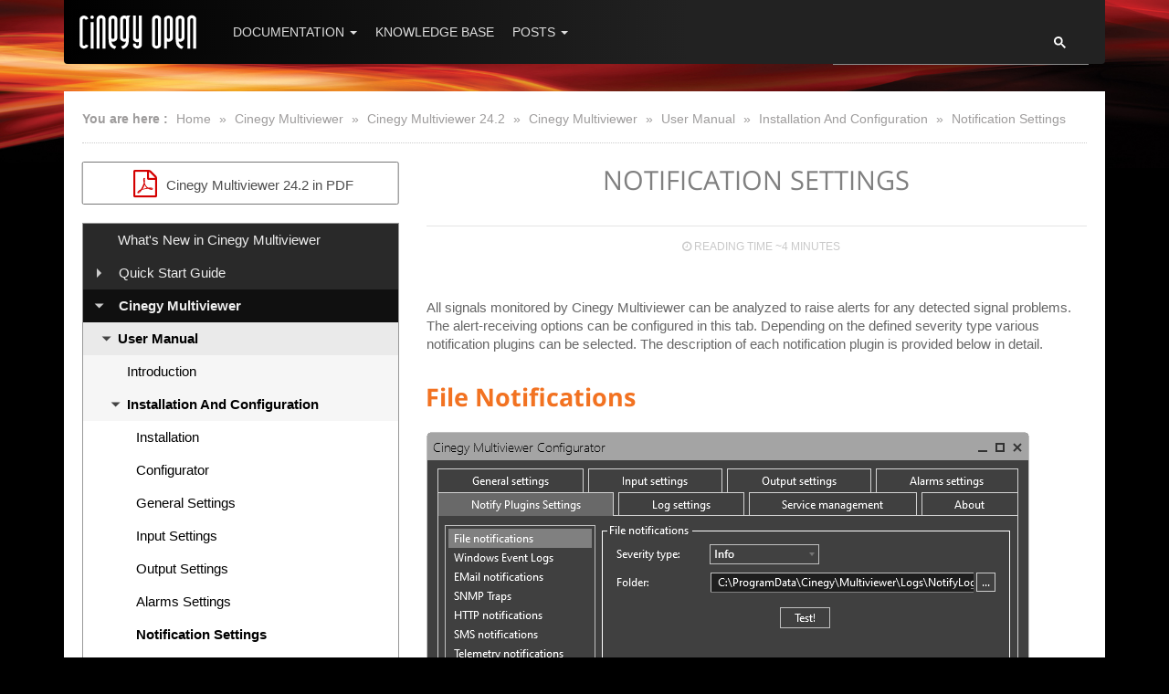

--- FILE ---
content_type: text/html
request_url: https://open.cinegy.com/products/multiviewer/24.2/multiviewer/user-manual/installation-and-configuration/notification-settings/
body_size: 7299
content:
<!DOCTYPE html>
<html class="no-js" lang="en">

<head>
  <meta charset="utf-8">
  <meta http-equiv="X-UA-Compatible" content="IE=edge">
  <meta name="viewport" content="width=device-width, initial-scale=1.0, maximum-scale=1.0, user-scalable=no" />
  
  <title>Notification Settings &#8211; Cinegy Open</title>
  <meta name="description" content="Cinegy Open documentation site">
  <meta name="keywords" content="Cinegy Open, Cinegy documentation, Cinegy products">
  <meta name="generator" content="Hugo 0.30-DEV" />
  
  <meta name="HandheldFriendly" content="True">
  <meta name="MobileOptimized" content="320">
  
  <meta name="mobile-web-app-capable" content="yes">
  <meta http-equiv="cleartype" content="on">
  
  <meta name="google-site-verification" content="a0Dm7PS-ZVCjdfJHcIbffsdT94ba64c_DDtUTCE7GTY" />

  <meta property="og:title" content="Notification Settings" />
<meta property="og:description" content="All signals monitored by Cinegy Multiviewer can be analyzed to raise alerts for any detected signal problems. The alert-receiving options can be configured in this tab. Depending on the defined severity type various notification plugins can be selected. The description of each notification plugin is provided below in detail.
 File Notifications   Select the severity type for the notification report to be saved to a text file. Use the  button to specify the log file location." />
<meta property="og:type" content="article" />
<meta property="og:url" content="https://open.cinegy.com/products/multiviewer/24.2/multiviewer/user-manual/installation-and-configuration/notification-settings/" />




<meta property="article:modified_time" content="2025-08-11T15:05:17&#43;02:00"/>











  <meta name="twitter:card" content="summary"/><meta name="twitter:title" content="Notification Settings"/>
<meta name="twitter:description" content="All signals monitored by Cinegy Multiviewer can be analyzed to raise alerts for any detected signal problems. The alert-receiving options can be configured in this tab. Depending on the defined severity type various notification plugins can be selected. The description of each notification plugin is provided below in detail.
 File Notifications   Select the severity type for the notification report to be saved to a text file. Use the  button to specify the log file location."/>

  
<meta itemprop="name" content="Notification Settings">
<meta itemprop="description" content="All signals monitored by Cinegy Multiviewer can be analyzed to raise alerts for any detected signal problems. The alert-receiving options can be configured in this tab. Depending on the defined severity type various notification plugins can be selected. The description of each notification plugin is provided below in detail.
 File Notifications   Select the severity type for the notification report to be saved to a text file. Use the  button to specify the log file location.">



<meta itemprop="wordCount" content="661">



<meta itemprop="keywords" content="" />


  

  
  <style>
    .gsc-branding { display: none !important; }
  </style>
  <link rel="stylesheet" href="https://open.cinegy.com/css/main.css?v=1.8.7">

  
  
  
  
  

  <link href="https://open.cinegy.com/fonts/lato/lato.css" rel="stylesheet" type="text/css">
  <link href="https://open.cinegy.com/fonts/raleway/raleway.css" rel="stylesheet" type="text/css">
  <link href="https://open.cinegy.com/fonts/open-sans/open-sans.css" rel="stylesheet">


  
  <link rel="shortcut icon" href="https://open.cinegy.com/images/favicon.ico">
  <link rel="apple-touch-icon-precomposed" sizes="128x128" href="https://open.cinegy.com/images/favicon-128x128.png?v=2">
  <link rel="apple-touch-icon" sizes="128x128" href="https://open.cinegy.com/images/favicon-128x128.png">
  <link rel="icon" sizes="192x192" href="https://open.cinegy.com/images/favicon-192x192.png">

  
  

  


</head>

<body id="page" class="product-page">



<div class="container">
  <nav class="navbar navbar-inverse row">

      <div class="navbar-brand">
        <a id="logo" href="/" title="Cinegy" >
          <img src="https://open.cinegy.com/images/open_logo.png" alt="Cinegy logo">
        </a>
      </div>

      <button id="navbarToggle" type="button" class="navbar-toggle collapsed" data-toggle="collapse" data-target="#topMenu">
        <span class="icon-bar"></span>
        <span class="icon-bar"></span>
        <span class="icon-bar"></span>
      </button>


      <div class="search-wrapper">

<script>
  (function() {
    var cx = '017273525479678210171:0wkmc-bis5y';
    var gcse = document.createElement('script');
    gcse.type = 'text/javascript';
    gcse.async = true;
    gcse.src = 'https://cse.google.com/cse.js?cx=' + cx;
    var s = document.getElementsByTagName('script')[0];
    s.parentNode.insertBefore(gcse, s);
  })();
</script>
<gcse:search enableAutoComplete="true"></gcse:search>
</div>


      <div id="topMenu" class="navbar-collapse collapse">
        <ul class="nav navbar-nav">

          <li class="dropdown">
            
            <a class="dropdown-toggle" data-toggle="dropdown" role="button" aria-haspopup="true" aria-expanded="false" href="#">
              Documentation <span class="caret"></span>
            </a>

            
            <ul class="dropdown-menu dropdown-products">
              




  
    
    
    

    
      
      
      
        
      
      
      
      
        
        
      

    

    
      
      
      


      
      
      
      
      
      
      
      
      <br>

      
        
          <li>
  <a href="/products/air/24.11/">Cinegy Air 24.11</a>
  <ul>
    
      <li><a href="/products/air/24.11/whats-new/">What&#39;s New in Cinegy Air and Cinegy Title</a></li>
    
      <li><a href="/products/air/24.11/quick-start-guide/">Quick Start Guide</a></li>
    
      <li><a href="/products/air/24.11/air/">Cinegy Air</a></li>
    
      <li><a href="/products/air/24.11/studio/">Cinegy Studio</a></li>
    
      <li><a href="/products/air/24.11/playout/">Cinegy Playout</a></li>
    
      <li><a href="/products/air/24.11/encode/">Cinegy Encode</a></li>
    
      <li><a href="/products/air/24.11/cg/">Cinegy CG</a></li>
    
      <li><a href="/products/air/24.11/prompter/">Cinegy Prompter</a></li>
    
      <li><a href="/products/air/24.11/cinegy-event-manager/">Cinegy Event Manager</a></li>
    
      <li><a href="/products/air/24.11/cinegy-air-http-api/">Cinegy Air HTTP API</a></li>
    
      <li><a href="/products/air/24.11/cinegy-eas-gateway/">Cinegy EAS Gateway</a></li>
    
      <li><a href="/products/air/24.11/system-recommendations/">System Recommendations</a></li>
    
      <li><a href="/products/air/24.11/release-notes/">Release Notes</a></li>
    
  </ul>

  
    <a class="prev-version" href="/products/air/24.1/">previous version</a>
  
</li>

        
      
    

    
    
    
  

  
    
    
    

    
      
      
      
        
      
      
      
      
        
        
      

    

    
      
      
      


      
      
      
      
      
      
      
      
      <br>

      
        
          <li>
  <a href="/products/archive/25/">Cinegy Archive 25</a>
  <ul>
    
      <li><a href="/products/archive/25/cinegy-archive-db-wizard/">Cinegy Archive Database Wizard</a></li>
    
      <li><a href="/products/archive/25/archive-manager/">Cinegy Archive Manager</a></li>
    
      <li><a href="/products/archive/25/cinegy-archive-service/">Cinegy Archive Service</a></li>
    
      <li><a href="/products/archive/25/system-recommendations/">System Recommendations</a></li>
    
  </ul>

  
    <a class="prev-version" href="/products/archive/15/">previous version</a>
  
</li>

        
      
    

    
    
    
  

  
    
    
    

    
      
      
      
        
      
      
      
      
        
        
      

    

    
      
      
      


      
      
      
      
      
      
      
      
      <br>

      
        
          <li>
  <a href="/products/capture/25.10/">Cinegy Capture 25.10</a>
  <ul>
    
      <li><a href="/products/capture/25.10/quick-start-guide/">Quick Start Guide</a></li>
    
      <li><a href="/products/capture/25.10/introduction-and-setup/">Introduction and Setup</a></li>
    
      <li><a href="/products/capture/25.10/cinegy-capture-manager/">Cinegy Capture Manager</a></li>
    
      <li><a href="/products/capture/25.10/cinegy-capture-control/">Cinegy Capture Control</a></li>
    
      <li><a href="/products/capture/25.10/cinegy-capture-web-control/">Cinegy Capture Web Control</a></li>
    
      <li><a href="/products/capture/25.10/cinegy-capture-planner/">Cinegy Capture Planner</a></li>
    
      <li><a href="/products/capture/25.10/capture-rest-api/">Cinegy Capture 25.10 REST API Manual</a></li>
    
      <li><a href="/products/capture/25.10/system-recommendations/">System Recommendations</a></li>
    
      <li><a href="/products/capture/25.10/release-notes/">Release Notes</a></li>
    
  </ul>

  
    <a class="prev-version" href="/products/capture/24.11/">previous version</a>
  
</li>

        
      
    

    
    
    
  

  
    
    
    

    
      
      
      
        
      
      
      
      
        
        
      

    

    
      
      
      


      
      
      
      
      
      
      
      
      <br>

      
        
          <li>
  <a href="/products/cinegize/25/">Cinegy Cinegize 25</a>
  <ul>
    
      <li><a href="/products/cinegize/25/quick-start-guide/">Quick Start Guide</a></li>
    
      <li><a href="/products/cinegize/25/user-manual/">User Manual</a></li>
    
      <li><a href="/products/cinegize/25/system-recommendations/">System Recommendations</a></li>
    
      <li><a href="/products/cinegize/25/release-notes/">Release Notes</a></li>
    
  </ul>

  
    <a class="prev-version" href="/products/cinegize/24/">previous version</a>
  
</li>

        
      
    

    
    
    
  

  
    
    
    

    
      
      
      
      
      
      

    

    

    
    
    
  

  

  
    
    
    

    
      
      
      
        
      
      
      
      
        
        
      

    

    
      
      
      


      
      
      
      
      
      
      
      
      <br>

      
        
          <li>
  <a href="/products/convert/25.3/">Cinegy Convert 25.3</a>
  <ul>
    
      <li><a href="/products/convert/25.3/quick-start-guide/">Quick Start Guide</a></li>
    
      <li><a href="/products/convert/25.3/installation/">Cinegy Convert Installation</a></li>
    
      <li><a href="/products/convert/25.3/agent-manager/">Cinegy Convert Agent Manager</a></li>
    
      <li><a href="/products/convert/25.3/client/">Cinegy Convert Client</a></li>
    
      <li><a href="/products/convert/25.3/monitor/">Cinegy Convert Monitor</a></li>
    
      <li><a href="/products/convert/25.3/watch-service/">Cinegy Convert Watch Service</a></li>
    
      <li><a href="/products/convert/25.3/profile-editor/">Cinegy Convert Profile Editor</a></li>
    
      <li><a href="/products/convert/25.3/cinelink-file-support/">CineLink File Support</a></li>
    
      <li><a href="/products/convert/25.3/macros/">Macros</a></li>
    
      <li><a href="/products/convert/25.3/logger-configuration/">Custom Logger Configuration</a></li>
    
      <li><a href="/products/convert/25.3/system-recommendations/">System Recommendations</a></li>
    
      <li><a href="/products/convert/25.3/release-notes/">Release Notes</a></li>
    
  </ul>

  
    <a class="prev-version" href="/products/convert/24.2/">previous version</a>
  
</li>

        
      
    

    
    
    
  

  
    
    
    

    
      
      
      
      
      
      

    

    

    
    
    
  

  
    
    
    

    
      
      
      
      
      
      

    

    

    
    
    
  

  
    
    
    

    
      
      
      
        
      
      
      
      
        
        
      

    

    
      
      
      


      
      
      
      
      
      
      
      
      <br>

      
        
          <li>
  <a href="/products/desktop/25.3/">Cinegy Desktop 25.3</a>
  <ul>
    
      <li><a href="/products/desktop/25.3/desktop/">Cinegy Desktop</a></li>
    
      <li><a href="/products/desktop/25.3/cinegy-archive-browser/">Cinegy Archive Browser</a></li>
    
      <li><a href="/products/desktop/25.3/integration/">Integration with 3rd-party NLEs</a></li>
    
      <li><a href="/products/desktop/25.3/newswire/">Cinegy Newswire</a></li>
    
      <li><a href="/products/desktop/25.3/outgest/">Cinegy Outgest</a></li>
    
      <li><a href="/products/desktop/25.3/system-recommendations/">System Recommendations</a></li>
    
      <li><a href="/products/desktop/25.3/release-notes/">Release Notes</a></li>
    
  </ul>

  
    <a class="prev-version" href="/products/desktop/22.11/">previous version</a>
  
</li>

        
      
    

    
    
    
  

  
    
    
    

    
      
      
      
      
      
      

    

    

    
    
    
  

  
    
    
    

    
      
      
      
        
      
      
      
      
        
        
      

    

    
      
      
      


      
      
      
      
      
      
      
      
      <br>

      
        
          <li>
  <a href="/products/multiviewer/25.12/">Cinegy Multiviewer 25.12</a>
  <ul>
    
      <li><a href="/products/multiviewer/25.12/quick-start-guide/">Quick Start Guide</a></li>
    
      <li><a href="/products/multiviewer/25.12/multiviewer/">Cinegy Multiviewer</a></li>
    
      <li><a href="/products/multiviewer/25.12/layout-designer/">Cinegy Multiviewer Layout Designer</a></li>
    
      <li><a href="/products/multiviewer/25.12/system-recommendations/">System Recommendations</a></li>
    
      <li><a href="/products/multiviewer/25.12/release-notes/">Release Notes</a></li>
    
  </ul>

  
    <a class="prev-version" href="/products/multiviewer/24.2/">previous version</a>
  
</li>

        
      
    

    
    
    
  

  
    
    
    

    
      
      
      
        
      
      
      
      
        
        
      

    

    
      
      
      


      
      
      
      
      
      
      
      
      <br>

      
        
          <li>
  <a href="/products/pcs/6/">Cinegy PCS 6</a>
  <ul>
    
      <li><a href="/products/pcs/6/user-manual/">User Manual</a></li>
    
      <li><a href="/products/pcs/6/api/">API Reference</a></li>
    
      <li><a href="/products/pcs/6/release-notes/">Release Notes</a></li>
    
  </ul>

  
    <a class="prev-version" href="/products/pcs/5/">previous version</a>
  
</li>

        
      
    

    
    
    
  

  
    
    
    

    
      
      
      
      
      
      

    

    

    
    
    
  

  
    
    
    

    
      
      
      
        
      
      
      
      
        
        
      

    

    
      
      
      


      
      
      
      
      
      
      
      
      <br>

      
        
          <li>
  <a href="/products/player-pro/22/">Cinegy Player PRO 22</a>
  <ul>
    
      <li><a href="/products/player-pro/22/user-manual/">User Manual</a></li>
    
      <li><a href="/products/player-pro/22/api/">API Documentation</a></li>
    
      <li><a href="/products/player-pro/22/system-recommendations/">System Recommendations</a></li>
    
      <li><a href="/products/player-pro/22/release-notes/">Release Notes</a></li>
    
  </ul>

  
    <a class="prev-version" href="/products/player-pro/2/">previous version</a>
  
</li>

        
      
    

    
    
    
  

  
    
    
    

    
      
      
      
        
      
      
      
      
        
        
      

    

    
      
      
      


      
      
      
      
      
      
      
      
      <br>

      
        
          <li>
  <a href="/products/route/24.4/">Cinegy Route 24.4</a>
  <ul>
    
      <li><a href="/products/route/24.4/user-manual/">User Manual</a></li>
    
      <li><a href="/products/route/24.4/system-recommendations/">System Recommendations</a></li>
    
      <li><a href="/products/route/24.4/release-notes/">Release Notes</a></li>
    
  </ul>

  
    <a class="prev-version" href="/products/route/22.10/">previous version</a>
  
</li>

        
      
    

    
    
    
  

  
    
    
    

    
      
      
      
        
      
      
      
      
        
        
      

    

    
      
      
      


      
      
      
      
      
      
      
      
      <br>

      
        
          <li>
  <a href="/products/stream-switcher/23.2/">Cinegy Stream Switcher 23.2</a>
  <ul>
    
      <li><a href="/products/stream-switcher/23.2/user-manual/">User Manual</a></li>
    
      <li><a href="/products/stream-switcher/23.2/release-notes/">Release Notes</a></li>
    
  </ul>

  
    <a class="prev-version" href="/products/stream-switcher/10/">previous version</a>
  
</li>

        
      
    

    
    
    
  

  
    
    
    

    
      
      
      
        
      
      
      
      
        
        
      

    

    
      
      
      


      
      
      
      
      
      
      
      
      <br>

      
        
          <li>
  <a href="/products/subtitling-service/25.10/">Cinegy Subtitling Service 25.10</a>
  <ul>
    
      <li><a href="/products/subtitling-service/25.10/quick-start-guide/">Quick Start Guide</a></li>
    
      <li><a href="/products/subtitling-service/25.10/user-manual/">User Manual</a></li>
    
      <li><a href="/products/subtitling-service/25.10/speech-recognition/">Speech Recognition</a></li>
    
      <li><a href="/products/subtitling-service/25.10/release-notes/">Release Notes</a></li>
    
  </ul>

  
    <a class="prev-version" href="/products/subtitling-service/24.11/">previous version</a>
  
</li>

        
      
    

    
    
    
  

  
    
    
    

    
      
      
      
        
      
      
      
      
        
        
      

    

    
      
      
      


      
      
      
      
      
      
      
      
      <br>

      
        
          <li>
  <a href="/products/support-tools/24.4/">Cinegy Support Tools 24.4</a>
  <ul>
    
      <li><a href="/products/support-tools/24.4/reporting-tool/">Cinegy Reporting Tool</a></li>
    
  </ul>

  
    <a class="prev-version" href="/products/support-tools/10.5/">previous version</a>
  
</li>

        
      
    

    
    
    
  

  
    
    
    

    
      
      
      
        
      
      
      
      
        
        
      

    

    
      
      
      


      
      
      
      
      
      
      
      
      <br>

      
        
          <li>
  <a href="/products/title/24.11/">Cinegy Title 24.11</a>
  <ul>
    
      <li><a href="/products/title/24.11/whats-new/">What&#39;s New in Cinegy Air and Cinegy Title</a></li>
    
      <li><a href="/products/title/24.11/user-manual/">User Manual</a></li>
    
      <li><a href="/products/title/24.11/system-recommendations/">System Recommendations</a></li>
    
      <li><a href="/products/title/24.11/release-notes/">Release Notes</a></li>
    
  </ul>

  
    <a class="prev-version" href="/products/title/24.1/">previous version</a>
  
</li>

        
      
    

    
    
    
  

  
    
    
    

    
      
      
      
      
      
      

    

    

    
    
    
  

  
    
    
    

    
      
      
      
        
      
      
      
      
        
        
      

    

    
      
      
      


      
      
      
      
      
      
      
      
      <br>

      
        
          <li>
  <a href="/products/traffic-gateway/5/">Cinegy Traffic Gateway 5</a>
  <ul>
    
      <li><a href="/products/traffic-gateway/5/user-manual/">User Manual</a></li>
    
      <li><a href="/products/traffic-gateway/5/system-recommendations/">System Recommendations</a></li>
    
      <li><a href="/products/traffic-gateway/5/release-notes/">Release Notes</a></li>
    
  </ul>

  
    <a class="prev-version" href="/products/traffic-gateway/4/">previous version</a>
  
</li>

        
      
    

    
    
    
  

  
    
    
    

    
      
      
      
      
      
      

    

    

    
    
    
  

  
    
    
    

    
      
      
      
      
      
      

    

    

    
    
    
  




            </ul>


          </li>

          <li>
            <a href="https://open.cinegy.com/misc/">Knowledge Base</a>
          </li>

          <li class="dropdown">
            <a class="dropdown-toggle" data-toggle="dropdown" role="button" aria-haspopup="true" aria-expanded="false" href="#">
              Posts <span class="caret"></span>
            </a>
            <ul class="dropdown-menu">
              <li><a href="https://open.cinegy.com/posts/">Latest</a></li>
              <li><a href="https://open.cinegy.com/posts/archive/">Archive</a></li>
            </ul>
          </li>

        </ul>
      </div>

  </nav>
</div>

<div id="main" role="main" class="container">
    <nav class="where-am-i">
  <div class="inner-wrapper">
    <strong>You are here :</strong>

    <a href="https://open.cinegy.com/">Home</a>

    





    
    &raquo; <a href="/products/multiviewer/">Cinegy Multiviewer</a>

    
        
        





    
    &raquo; <a href="/products/multiviewer/24.2/">Cinegy Multiviewer 24.2</a>

    
        
        





    
    &raquo; <a href="/products/multiviewer/24.2/multiviewer/">Cinegy Multiviewer</a>

    
        
        





    
    &raquo; <a href="/products/multiviewer/24.2/multiviewer/user-manual/">User Manual</a>

    
        
        





    
    &raquo; <a href="/products/multiviewer/24.2/multiviewer/user-manual/installation-and-configuration/">Installation And Configuration</a>

    
        
        





    
    &raquo; <a href="/products/multiviewer/24.2/multiviewer/user-manual/installation-and-configuration/notification-settings/">Notification Settings</a>

    


    


    


    


    


    



  </div>

</nav>

  <article class="hentry">

    <div class="row">

        

  
    
  
    
  
    
  
    
  
    
  
    
  
    


      
      
          

  
    


      
      
      <nav id="TableOfContents" class="col-lg-2 col-md-12 dark-style">

        
        







          
          

          
          <div class="download-pdf-button" >
            <a href="/products/multiviewer/24.2/?tab=pdf" alt="Cinegy Multiviewer 24.2 in PDF" title="Go to PDF version of Cinegy Multiviewer 24.2">
              <i style="color: #d40000" class="fa fa-fw fa-2x fa-file-pdf-o"></i>
              Cinegy Multiviewer 24.2 in PDF
            </a>
          </div>
           

        <ul>
          <li>


<ul>
  
    
    <li >
    
      <a class="menu-item" href="/products/multiviewer/24.2/whats-new/">What&#39;s New in Cinegy Multiviewer</a>
    
    </li>
  
    
    <li >
    
      
      <div class="top-level">
        <div class="top-level-toggle"></div>
        <a class="menu-item" href="/products/multiviewer/24.2/quick-start-guide/">Quick Start Guide</a>
      </div>
      
      
      


<ul>
  
    
    <li >
    
      <a class="menu-item" href="/products/multiviewer/24.2/quick-start-guide/multiviewer-installation/">Step 1: Cinegy Multiviewer Installation</a>
    
    </li>
  
    
    <li >
    
      <a class="menu-item" href="/products/multiviewer/24.2/quick-start-guide/configuration/">Step 2: Configuring Cinegy Multiviewer</a>
    
    </li>
  
    
    <li >
    
      <a class="menu-item" href="/products/multiviewer/24.2/quick-start-guide/layout-designer/">Step 3: Working in Cinegy Multiviewer Layout Designer</a>
    
    </li>
  
</ul>


    
    </li>
  
    
    <li >
    
      
      <div class="top-level">
        <div class="top-level-toggle"></div>
        <a class="menu-item" href="/products/multiviewer/24.2/multiviewer/">Cinegy Multiviewer</a>
      </div>
      
      
      


<ul>
  
    
    <li >
    
      
        <span class="menu-item" data-href="/products/multiviewer/24.2/multiviewer/user-manual/">
          User Manual
        </span>
      
      
      


<ul>
  
    
    <li >
    
      <a class="menu-item" href="/products/multiviewer/24.2/multiviewer/user-manual/introduction/">Introduction</a>
    
    </li>
  
    
    <li >
    
      
        <span class="menu-item" data-href="/products/multiviewer/24.2/multiviewer/user-manual/installation-and-configuration/">
          Installation And Configuration
        </span>
      
      
      


<ul>
  
    
    <li >
    
      <a class="menu-item" href="/products/multiviewer/24.2/multiviewer/user-manual/installation-and-configuration/installation/">Installation</a>
    
    </li>
  
    
    <li >
    
      <a class="menu-item" href="/products/multiviewer/24.2/multiviewer/user-manual/installation-and-configuration/configurator/">Configurator</a>
    
    </li>
  
    
    <li >
    
      <a class="menu-item" href="/products/multiviewer/24.2/multiviewer/user-manual/installation-and-configuration/general-settings/">General Settings</a>
    
    </li>
  
    
    <li >
    
      <a class="menu-item" href="/products/multiviewer/24.2/multiviewer/user-manual/installation-and-configuration/input-settings/">Input Settings</a>
    
    </li>
  
    
    <li >
    
      <a class="menu-item" href="/products/multiviewer/24.2/multiviewer/user-manual/installation-and-configuration/output-settings/">Output Settings</a>
    
    </li>
  
    
    <li >
    
      <a class="menu-item" href="/products/multiviewer/24.2/multiviewer/user-manual/installation-and-configuration/alarms-settings/">Alarms Settings</a>
    
    </li>
  
    
    <li >
    
      <a class="menu-item" href="/products/multiviewer/24.2/multiviewer/user-manual/installation-and-configuration/notification-settings/">Notification Settings</a>
    
    </li>
  
    
    <li >
    
      <a class="menu-item" href="/products/multiviewer/24.2/multiviewer/user-manual/installation-and-configuration/log-settings/">Log Settings</a>
    
    </li>
  
    
    <li >
    
      <a class="menu-item" href="/products/multiviewer/24.2/multiviewer/user-manual/installation-and-configuration/service-management/">Service Management</a>
    
    </li>
  
    
    <li >
    
      <a class="menu-item" href="/products/multiviewer/24.2/multiviewer/user-manual/installation-and-configuration/about/">About</a>
    
    </li>
  
</ul>


    
    </li>
  
    
    <li >
    
      
        <span class="menu-item" data-href="/products/multiviewer/24.2/multiviewer/user-manual/interface/">
          Interface
        </span>
      
      
      


<ul>
  
    
    <li >
    
      <a class="menu-item" href="/products/multiviewer/24.2/multiviewer/user-manual/interface/channel-preview/">Channel Preview</a>
    
    </li>
  
    
    <li >
    
      <a class="menu-item" href="/products/multiviewer/24.2/multiviewer/user-manual/interface/channel-selection/">Channel Selection Hotkeys</a>
    
    </li>
  
</ul>


    
    </li>
  
    
    <li >
    
      <a class="menu-item" href="/products/multiviewer/24.2/multiviewer/user-manual/agent/">Cinegy Multiviewer Agent</a>
    
    </li>
  
</ul>


    
    </li>
  
    
    <li >
    
      <a class="menu-item" href="/products/multiviewer/24.2/multiviewer/api/">API Reference</a>
    
    </li>
  
</ul>


    
    </li>
  
    
    <li >
    
      
      <div class="top-level">
        <div class="top-level-toggle"></div>
        <a class="menu-item" href="/products/multiviewer/24.2/layout-designer/">Cinegy Multiviewer Layout Designer</a>
      </div>
      
      
      


<ul>
  
    
    <li >
    
      
        <span class="menu-item" data-href="/products/multiviewer/24.2/layout-designer/user-manual/">
          User Manual
        </span>
      
      
      


<ul>
  
    
    <li >
    
      
        <span class="menu-item" data-href="/products/multiviewer/24.2/layout-designer/user-manual/layout-designer/">
          Layout Designer
        </span>
      
      
      


<ul>
  
    
    <li >
    
      <a class="menu-item" href="/products/multiviewer/24.2/layout-designer/user-manual/layout-designer/interface/">Interface</a>
    
    </li>
  
    
    <li >
    
      <a class="menu-item" href="/products/multiviewer/24.2/layout-designer/user-manual/layout-designer/layout-menu/">Layout Menu</a>
    
    </li>
  
</ul>


    
    </li>
  
    
    <li >
    
      
        <span class="menu-item" data-href="/products/multiviewer/24.2/layout-designer/user-manual/handling-objects/">
          Handling Objects
        </span>
      
      
      


<ul>
  
    
    <li >
    
      <a class="menu-item" href="/products/multiviewer/24.2/layout-designer/user-manual/handling-objects/static-objects/">Static Objects</a>
    
    </li>
  
    
    <li >
    
      <a class="menu-item" href="/products/multiviewer/24.2/layout-designer/user-manual/handling-objects/dynamic-objects/">Dynamic Objects</a>
    
    </li>
  
    
    <li >
    
      <a class="menu-item" href="/products/multiviewer/24.2/layout-designer/user-manual/handling-objects/working-with-objects/">Working with Objects on the Layout Template</a>
    
    </li>
  
</ul>


    
    </li>
  
</ul>


    
    </li>
  
</ul>


    
    </li>
  
    
    <li >
    
      <a class="menu-item" href="/products/multiviewer/24.2/system-recommendations/">System Recommendations</a>
    
    </li>
  
    
    <li >
    
      <a class="menu-item" href="/products/multiviewer/24.2/release-notes/">Release Notes</a>
    
    </li>
  
</ul>

</li>
        </ul>

      </nav>
      

    
  
    
  
    
  
    
  
    
  
    
  
    
  


      

    
  
    
  
    
  
    
  
    
  
    
  
    
  
    
  
    
  



      <div class="offset-md-1 col-md-10 offset-lg-2 col-lg-8 content-block">

        <header class="entry-meta">

          <div class="headers-wrapper">
            <h1>Notification Settings</h1>
          </div>

          <p class="entry-reading-time">
            <i class="fa fa-clock-o"></i> Reading time ~4 minutes
          </p>
        </header>

        
          <div class="paragraph">
<p>All signals monitored by Cinegy Multiviewer can be analyzed to raise alerts for any detected signal problems. The alert-receiving options can be configured in this tab. Depending on the defined severity type various notification plugins can be selected. The description of each notification plugin is provided below in detail.</p>
</div>
<div class="sect1">
<h2 id="file-notifications">File Notifications</h2>
<div class="sectionbody">
<div class="imageblock">
<div class="content">
<img src="/images/products/multiviewer/24.2/multiviewer_configurato_fmt20.png" alt="multiviewer_configurator_notifications_file_log">
</div>
</div>
<div class="paragraph">
<p>Select the severity type for the notification report to be saved to a text file. Use the <span class="image no-margin"><img src="/images/products/multiviewer/24.2/browse_button1.png" alt="browse"></span> button to specify the log file location.</p>
</div>
<div class="admonitionblock tip">
<table>
<tr>
<td class="icon">
<div class="title">Tip</div>
</td>
<td class="content">
The default location for log files is For debugging purposes a special subfolder "NotifyLogs" is created in the <em>C:\ProgramData\Cinegy\Multiviewer\Logs</em> folder.
</td>
</tr>
</table>
</div>
<div class="paragraph">
<p>Use the "Test!" button to send a test notification report and check the configured settings.</p>
</div>
<div class="imageblock">
<div class="content">
<img src="/images/products/multiviewer/24.2/file_notification_test.png" alt="File_notification_test">
</div>
</div>
</div>
</div>
<div class="sect1">
<h2 id="windows-event-logs">Windows Event Logs</h2>
<div class="sectionbody">
<div class="imageblock">
<div class="content">
<img src="/images/products/multiviewer/24.2/multiviewer_configurat_fmt21.png" alt="multiviewer_configurator_notifications_event_log">
</div>
</div>
<div class="paragraph">
<p>Specify the severity type of the alerts to be recorded in the Windows Event Log and the event entry type.</p>
</div>
<div class="paragraph">
<p>Use the "Test!" button to check the Windows Event Log sending. To see the Event Log, go to <em>Start &gt; Control Panel &gt; System and Security &gt; Administrative Tools &gt; Event Viewer</em>. In the "Windows Logs" &gt; "Application" section the alerts of the specified entry type will be listed:</p>
</div>
<div class="imageblock">
<div class="content">
<img src="/images/products/multiviewer/24.2/Windows_event_log_fmt.png" alt="Windows_event_log">
</div>
</div>
</div>
</div>
<div class="sect1">
<h2 id="email-notifications">EMail Notifications</h2>
<div class="sectionbody">
<div class="imageblock">
<div class="content">
<img src="/images/products/multiviewer/24.2/multiviewer_configurat_fmt22.png" alt="multiviewer_configurator_notifications_e-mail">
</div>
</div>
<div class="paragraph">
<p>First, specify the initial severity type of the alert you would like to receive by e-mail. All alerts of the type selected and above will be sent.</p>
</div>
<div class="paragraph">
<p>Then enter the e-mail account settings from which notifications will be sent. Add the recipient&#8217;s e-mail address(es) by clicking on the field with the hint. Use the <kbd>Delete</kbd> keyboard key to remove the address(es) from the list.</p>
</div>
<div class="admonitionblock note">
<table>
<tr>
<td class="icon">
<div class="title">Note</div>
</td>
<td class="content">
As the SSL communication security protocol has now been deprecated and successfully replaced by TLS, the next Cinegy Multiviewer release will only support TLS. Please consider making changes to your current configuration by replacing any SSL-related elements from your system.
</td>
</tr>
</table>
</div>
<div class="paragraph">
<p>Use the "Test!" button to send a test e-mail and check the configured settings.</p>
</div>
</div>
</div>
<div class="sect1">
<h2 id="snmp-traps">SNMP Traps</h2>
<div class="sectionbody">
<div class="imageblock">
<div class="content">
<img src="/images/products/multiviewer/24.2/multiviewer_configurat_fmt23.png" alt="multiviewer_configurator_notifications_SNMP">
</div>
</div>
<div class="paragraph">
<p>SNMP trap log provides a history of SNMP traps, sent to the specified IP host. Define the notification severity type and the IP address of the trap destination.</p>
</div>
<div class="paragraph">
<p>Use the "Test!" button to check the configured settings.</p>
</div>
</div>
</div>
<div class="sect1">
<h2 id="http-notifications">HTTP Notifications</h2>
<div class="sectionbody">
<div class="imageblock">
<div class="content">
<img src="/images/products/multiviewer/24.2/multiviewer_configurat_fmt24.png" alt="multiviewer_configurator_notifications_http">
</div>
</div>
<div class="paragraph">
<p>The HTTP logging notification for the defined alert type can be sent to the specified WEB URL.</p>
</div>
<div class="paragraph">
<p>To receive alerts, it is necessary to specify the alert severity type and the name and port number of the HTTP server in the Cinegy Multiviewer Configurator.</p>
</div>
<div class="paragraph">
<p>Use the "Test!" button to check the notifications sent.</p>
</div>
</div>
</div>
<div class="sect1">
<h2 id="sms-notifications">SMS Notifications</h2>
<div class="sectionbody">
<div class="imageblock">
<div class="content">
<img src="/images/products/multiviewer/24.2/multiviewer_configurat_fmt25.png" alt="multiviewer_configurator_notifications_SMS">
</div>
</div>
<div class="paragraph">
<p>To enable sending notifications by SMS, select the alert severity type first.</p>
</div>
<div class="paragraph">
<p>The GSM modem is required to be able to send SMS notifications. Connect and turn on the device and press the "Refresh" button for the system to recognize it.</p>
</div>
<div class="paragraph">
<p>Specify the port and telephone number to receive messages. Multiple telephone numbers can be specified, separated by a semicolon <kbd>;</kbd>.</p>
</div>
<div class="paragraph">
<p>You can send a test message to check the connection. Enter the test message text and press the "Test!" button.</p>
</div>
</div>
</div>
<div class="sect1">
<h2 id="telemetry-notifications">Telemetry Notifications</h2>
<div class="sectionbody">
<div class="imageblock">
<div class="content">
<img src="/images/products/multiviewer/24.2/telemetry_notification_fmt.png" alt="multiviewer_configurator_telemetry_notification">
</div>
</div>
<div class="paragraph">
<p>The telemetry notifications are logged into the Grafana portal deployed inside the Cinegy Telemetry cluster.</p>
</div>
<div class="paragraph">
<p>To configure the telemetry notifications, first define the severity type. Then specify the Organization ID (unique for each customer) and set the system tags to filter telemetry results.</p>
</div>
<div class="paragraph">
<p>To access the telemetry portal, follow the link in the "Cinegy telemetry portal" field and specify your credentials.</p>
</div>
<div class="paragraph">
<p>The destination address of the telemetry data should be defined in the "Advanced" window.</p>
</div>
<div class="paragraph">
<p>Press the "Test!" button to check the telemetry notifications.</p>
</div>
</div>
</div>
<div class="sect1">
<h2 id="event-manager-notifications">Event Manager Notifications</h2>
<div class="sectionbody">
<div class="imageblock">
<div class="content">
<img src="/images/products/multiviewer/24.2/event_manager_notifications.png" alt="multiviewer_configurator_event_manager_notifications">
</div>
</div>
<div class="paragraph">
<p>The notifications can be sent to a selected device via Cinegy Event Manager.</p>
</div>
<div class="paragraph">
<p>To configure sending such notifications, first define the severity type.</p>
</div>
<div class="paragraph">
<p>In the "Event Manager server" field specify the name of the computer where Cinegy Event Manager is configured. Alternatively, you can use the <span class="image no-margin"><img src="/images/products/multiviewer/24.2/browse_button1.png" alt="browse"></span> button and select the corresponding computer from your network. Then define the device and the command that will be sent to it. In the "Command parameters" expanding category define the required arguments for the selected command.</p>
</div>
<div class="paragraph">
<p>Use the "Test!" button to check the notifications sent.</p>
</div>
</div>
</div>
        

        <div class="page-nav-btns-wrapper">
          <a href="#" id="prevPageBtn" class="page-nav-btn pull-left"><span></span></a>
          <a href="#" id="nextPageBtn" class="page-nav-btn pull-right"><span></span></a>
        </div>
      </div>


    </div>


    
<div class="satisfaction-wrapper" id="satisfactionWrapper">
    <span class="close" id="closeSatisfaction">
      <i></i>
      <i></i>
    </span>
  <iframe src="https://docs.google.com/forms/d/e/1FAIpQLSdETEzYhU1CuC6akxIJueIcVseuJ4QNcNNECev-Qng4LO1-EA/viewform?embedded=true" width="" height="" frameborder="0" marginheight="0" marginwidth="0">Loading...</iframe>
</div>

<footer>
  <div class="entry-meta">
    <div class="social-share">
      <ul class="socialcount socialcount-small inline-list">
        <li class="facebook"><a href="https://www.facebook.com/sharer/sharer.php?u=https%3a%2f%2fopen.cinegy.com%2fproducts%2fmultiviewer%2f24.2%2fmultiviewer%2fuser-manual%2finstallation-and-configuration%2fnotification-settings%2f" title="Share on Facebook"><span class="count"><i class="fa fa-facebook-square"></i> Like</span></a></li>
        
        <li class="twitter"><a href="https://www.linkedin.com/sharing/share-offsite/?url=https%3a%2f%2fopen.cinegy.com%2fproducts%2fmultiviewer%2f24.2%2fmultiviewer%2fuser-manual%2finstallation-and-configuration%2fnotification-settings%2f" title="Share on LinkedIn">
            <span class="count"><i class="fa fa-linkedin-square"></i> Share</span></a></li>            

 
      </ul>
    </div>
  </div>
</footer>


  </article>
</div>

<div class="footer-wrapper container">
  <footer role="contentinfo">

    <div class="row footer-table">
      <div class="inner-wrapper">

        <div class=" offset-xs-2 col-xs-8 col-md-4">
          <div class="social-buttons">
            <div class="icons-wrapper">
              <a href="https://www.youtube.com/cinegyTV" target="_blank"><img src="https://open.cinegy.com/images/index/youtube_white.png" alt="Cinegy on YouTube"></a>              
              <a href="https://www.facebook.com/CinegyGmbH" target="_blank"><img src="https://open.cinegy.com/images/index/FB-f-Logo_blue_58.png" alt="Cinegy on Facebook"></a>
              <a href="https://www.instagram.com/cinegy_gmbh" target="_blank"><img src="https://open.cinegy.com/images/index/InstagramLogo_white.png" alt="Cinegy on Instagram"></a>
              <a href="https://www.linkedin.com/company/cinegy-gmbh" target="_blank"><img src="https://open.cinegy.com/images/index/In-2C-58px.png" alt="Cinegy on LinkedIn"></a>
            </div>
            <span style="font-size:16px;letter-spacing:0.05px">Join Cinegy on social networks</span>
          </div>
        </div>

        <div class="col-xs-12 col-md-4 copyright">
          Cinegy GmbH &nbsp; &copy; &nbsp; <a href="http://www.cinegy.com" target="_blank">cinegy.com</a>
        </div>

        <div class="offset-xs-2 col-xs-8 col-md-4">
          <div class="social-buttons" style="float: right;">
            <div class="icons-wrapper">     
              <a href="https://www.daniel2.com/" target="_blank"><img src="https://open.cinegy.com/images/index/daniel2.png" alt="Cinegy's Daniel2 Codec"></a>
              <a href="https://www.cinegize.com/" target="_blank"><img src="https://open.cinegy.com/images/index/cinegize-logo.png" alt="Cinegize"></a>
              <a href="https://github.com/Cinegy" target="_blank"><img src="https://open.cinegy.com/images/index/github-logo.png" alt="Cinegy on GitHub"></a>
              <a href="https://www.nuget.org/profiles/Cinegy" target="_blank"><img src="https://open.cinegy.com/images/index/nuget-logo.png" alt="Cinegy on NuGet"></a>
            </div>
            <span style="font-size:16px; letter-spacing:0.05px;">Explore Cinegy's open source</span>
          </div>
        </div>
      </div>
    </div>
    <div class="row">
      <div class="col-lg-12 copyright-text">
        Information on this portal is subject to change without notice and does not represent commitment on the part of Cinegy GmbH. No part of this information may be reproduced or transmitted in any form or by any means for any purpose without the written permission of Cinegy GmbH.
      </div>
    </div>
    <a href="#" class="cd-top">Top</a>

  </footer>
</div>

<script defer src="https://open.cinegy.com/js/vendor/modernizr-custom.min.js"></script>
<script defer src="https://open.cinegy.com/js/scripts.min.js?v=1.7.8"></script>


<script>
window.ga=window.ga||function(){(ga.q=ga.q||[]).push(arguments)};ga.l=+new Date;
ga('create', 'UA-74349331-2', 'auto');
ga('send', 'pageview');
</script>
<script async src='//www.google-analytics.com/analytics.js'></script>


</body>

</html>


--- FILE ---
content_type: application/javascript
request_url: https://open.cinegy.com/js/vendor/modernizr-custom.min.js
body_size: 2024
content:
/*! modernizr 3.3.1 (Custom Build) | MIT *
 * https://modernizr.com/download/?-cssanimations-csstransitions-matchmedia-prefixed-setclasses !*/
!function(e,n,t){function r(e,n){return typeof e===n}function s(){var e,n,t,s,i,o,a;for(var f in C)if(C.hasOwnProperty(f)){if(e=[],n=C[f],n.name&&(e.push(n.name.toLowerCase()),n.options&&n.options.aliases&&n.options.aliases.length))for(t=0;t<n.options.aliases.length;t++)e.push(n.options.aliases[t].toLowerCase());for(s=r(n.fn,"function")?n.fn():n.fn,i=0;i<e.length;i++)o=e[i],a=o.split("."),1===a.length?Modernizr[a[0]]=s:(!Modernizr[a[0]]||Modernizr[a[0]]instanceof Boolean||(Modernizr[a[0]]=new Boolean(Modernizr[a[0]])),Modernizr[a[0]][a[1]]=s),g.push((s?"":"no-")+a.join("-"))}}function i(e){var n=w.className,t=Modernizr._config.classPrefix||"";if(x&&(n=n.baseVal),Modernizr._config.enableJSClass){var r=new RegExp("(^|\\s)"+t+"no-js(\\s|$)");n=n.replace(r,"$1"+t+"js$2")}Modernizr._config.enableClasses&&(n+=" "+t+e.join(" "+t),x?w.className.baseVal=n:w.className=n)}function o(e){return e.replace(/([a-z])-([a-z])/g,function(e,n,t){return n+t.toUpperCase()}).replace(/^-/,"")}function a(e,n){return!!~(""+e).indexOf(n)}function f(){return"function"!=typeof n.createElement?n.createElement(arguments[0]):x?n.createElementNS.call(n,"http://www.w3.org/2000/svg",arguments[0]):n.createElement.apply(n,arguments)}function l(e,n){return function(){return e.apply(n,arguments)}}function u(e,n,t){var s;for(var i in e)if(e[i]in n)return t===!1?e[i]:(s=n[e[i]],r(s,"function")?l(s,t||n):s);return!1}function d(e){return e.replace(/([A-Z])/g,function(e,n){return"-"+n.toLowerCase()}).replace(/^ms-/,"-ms-")}function p(){var e=n.body;return e||(e=f(x?"svg":"body"),e.fake=!0),e}function c(e,t,r,s){var i,o,a,l,u="modernizr",d=f("div"),c=p();if(parseInt(r,10))for(;r--;)a=f("div"),a.id=s?s[r]:u+(r+1),d.appendChild(a);return i=f("style"),i.type="text/css",i.id="s"+u,(c.fake?c:d).appendChild(i),c.appendChild(d),i.styleSheet?i.styleSheet.cssText=e:i.appendChild(n.createTextNode(e)),d.id=u,c.fake&&(c.style.background="",c.style.overflow="hidden",l=w.style.overflow,w.style.overflow="hidden",w.appendChild(c)),o=t(d,e),c.fake?(c.parentNode.removeChild(c),w.style.overflow=l,w.offsetHeight):d.parentNode.removeChild(d),!!o}function m(n,r){var s=n.length;if("CSS"in e&&"supports"in e.CSS){for(;s--;)if(e.CSS.supports(d(n[s]),r))return!0;return!1}if("CSSSupportsRule"in e){for(var i=[];s--;)i.push("("+d(n[s])+":"+r+")");return i=i.join(" or "),c("@supports ("+i+") { #modernizr { position: absolute; } }",function(e){return"absolute"==getComputedStyle(e,null).position})}return t}function h(e,n,s,i){function l(){d&&(delete T.style,delete T.modElem)}if(i=r(i,"undefined")?!1:i,!r(s,"undefined")){var u=m(e,s);if(!r(u,"undefined"))return u}for(var d,p,c,h,v,y=["modernizr","tspan","samp"];!T.style&&y.length;)d=!0,T.modElem=f(y.shift()),T.style=T.modElem.style;for(c=e.length,p=0;c>p;p++)if(h=e[p],v=T.style[h],a(h,"-")&&(h=o(h)),T.style[h]!==t){if(i||r(s,"undefined"))return l(),"pfx"==n?h:!0;try{T.style[h]=s}catch(g){}if(T.style[h]!=v)return l(),"pfx"==n?h:!0}return l(),!1}function v(e,n,t,s,i){var o=e.charAt(0).toUpperCase()+e.slice(1),a=(e+" "+b.join(o+" ")+o).split(" ");return r(n,"string")||r(n,"undefined")?h(a,n,s,i):(a=(e+" "+N.join(o+" ")+o).split(" "),u(a,n,t))}function y(e,n,r){return v(e,t,t,n,r)}var g=[],C=[],_={_version:"3.3.1",_config:{classPrefix:"",enableClasses:!0,enableJSClass:!0,usePrefixes:!0},_q:[],on:function(e,n){var t=this;setTimeout(function(){n(t[e])},0)},addTest:function(e,n,t){C.push({name:e,fn:n,options:t})},addAsyncTest:function(e){C.push({name:null,fn:e})}},Modernizr=function(){};Modernizr.prototype=_,Modernizr=new Modernizr;var w=n.documentElement,x="svg"===w.nodeName.toLowerCase(),S="Moz O ms Webkit",b=_._config.usePrefixes?S.split(" "):[];_._cssomPrefixes=b;var E=function(n){var r,s=prefixes.length,i=e.CSSRule;if("undefined"==typeof i)return t;if(!n)return!1;if(n=n.replace(/^@/,""),r=n.replace(/-/g,"_").toUpperCase()+"_RULE",r in i)return"@"+n;for(var o=0;s>o;o++){var a=prefixes[o],f=a.toUpperCase()+"_"+r;if(f in i)return"@-"+a.toLowerCase()+"-"+n}return!1};_.atRule=E;var N=_._config.usePrefixes?S.toLowerCase().split(" "):[];_._domPrefixes=N;var P={elem:f("modernizr")};Modernizr._q.push(function(){delete P.elem});var T={style:P.elem.style};Modernizr._q.unshift(function(){delete T.style}),_.testAllProps=v;var z=_.prefixed=function(e,n,t){return 0===e.indexOf("@")?E(e):(-1!=e.indexOf("-")&&(e=o(e)),n?v(e,n,t):v(e,"pfx"))};Modernizr.addTest("matchmedia",!!z("matchMedia",e)),_.testAllProps=y,Modernizr.addTest("cssanimations",y("animationName","a",!0)),Modernizr.addTest("csstransitions",y("transition","all",!0)),s(),i(g),delete _.addTest,delete _.addAsyncTest;for(var j=0;j<Modernizr._q.length;j++)Modernizr._q[j]();e.Modernizr=Modernizr}(window,document);